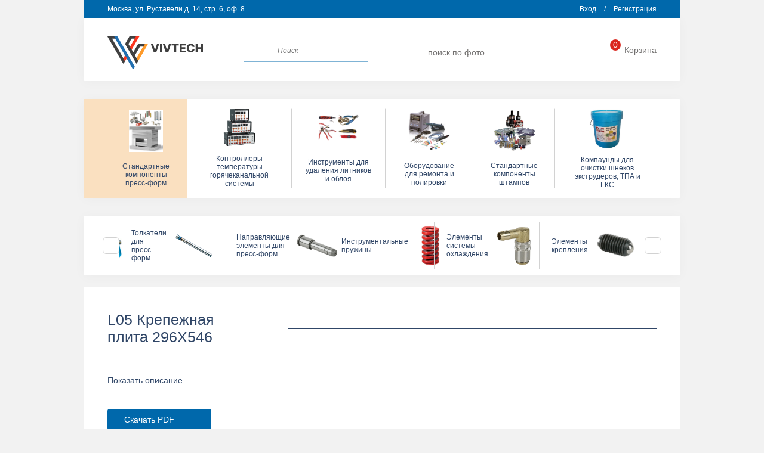

--- FILE ---
content_type: text/html; charset=UTF-8
request_url: https://shop.vivtech.ru/catalog/standartnye-komponenty-press-form/blok-paket-s-otverstiyami/blok-paket-296x546/l05-krepezhnaya-plita-296x546/
body_size: 5971
content:

<!doctype html>
<html lang="ru">
    <head>
        <link rel="shortcut icon" type="image/x-icon" href="/local/templates/vivtech/favicon.ico" />
        <title>L05 Крепежная плита 296X546 для пресс-форм купить</title>
        <meta http-equiv="Content-Type" content="text/html; charset=UTF-8" />
<meta name="keywords" content="купить l05 крепежная плита 296x546" />
<meta name="description" content="Предлагаем L05 Крепежная плита 296X546 для пресс-форм от интернет-магазина компании ВИВТЕХ DME ✔ Доступные цены и высокое качество. ✔ Доставка по всей России. Наш ☎ в Москве +7 (495) 755-91-45." />
<link href="/bitrix/cache/css/s1/vivtech/page_e0f73a3b41b8f953b9d98bf903c97d3e/page_e0f73a3b41b8f953b9d98bf903c97d3e_v1.css?1760092690893" type="text/css"  rel="stylesheet" />
<script>var _ba = _ba || []; _ba.push(["aid", "37290f847d8698b4c8bd755897b9aef6"]); _ba.push(["host", "shop.vivtech.ru"]); (function() {var ba = document.createElement("script"); ba.type = "text/javascript"; ba.async = true;ba.src = (document.location.protocol == "https:" ? "https://" : "http://") + "bitrix.info/ba.js";var s = document.getElementsByTagName("script")[0];s.parentNode.insertBefore(ba, s);})();</script>


        <!-- Required meta tags -->

        <meta charset="utf-8">
        <meta name="viewport" content="width=device-width, initial-scale=1, shrink-to-fit=no">

		<link rel="stylesheet" type="text/css" href="/local/templates/vivtech/assets/css/slick.css"/>
		<link href="https://fonts.googleapis.com/css?family=Open+Sans:300,400&display=swap&subset=cyrillic" rel="stylesheet">

        <link rel="stylesheet" href="//cdn.jsdelivr.net/jquery.amaran/0.5.4/amaran.min.css">
        <link rel="stylesheet" href="https://cdn.jsdelivr.net/gh/fancyapps/fancybox@3.5.7/dist/jquery.fancybox.min.css" />

        <link rel="stylesheet" href="/local/templates/vivtech/assets/css/main.css">
        <link rel="stylesheet" href="/local/templates/vivtech/assets/css/style.css">
        <link rel="stylesheet" href="/local/templates/vivtech/assets/css/ikra.css">

    		<script type="text/javascript" src="/local/templates/vivtech/assets/js/jquery-3.4.1.min.js"></script>
        <script src="https://cdn.jsdelivr.net/gh/fancyapps/fancybox@3.5.7/dist/jquery.fancybox.min.js"></script>
    </head>
    <body>
        <div id="panel"></div>

        <header>
			<section class="one_mobile">
				<div class="fast-box">
					<a href="tel:+7 (495) 755-91-45" class="phone"></a>
					<a href="mailto:info@vivtech.ru" class="email"></a>
					<a href="/search/" class="search"></a>
					<a href="/search/img/" class="searchImg"></a>
				</div>
				<div class="auth-box">
				    					    <a href="/profile/auth/">Вход</a> <span>/</span> <a href="/registratsiya/">Регистрация</a>
                    				</div>
			</section>

			<section class="two_mobile">
				<div class="burger"></div>
				<div class="logo">
					<a href="/"></a>
					<img src="/local/templates/vivtech/assets/img/logo.png" alt="">
				</div>
				<a href="#" class="miniCart">
					<span>2</span>
				</a>
			</section>

			<section class="menumobile">
			    <div class="title">Каталог <i class="close"></i></div>
			                <div class="menumobile__element">
            <img class="img" src="/upload/iblock/81a/81a7c50f8b7cdfdc7754e03b5a8c1185.jpg" alt="">
            <div class="name">Стандартные компоненты пресс-форм</div>
        </div>
        <div class="subElems">
                                                                            <div class="menumobile__subelement">
                        <a href="/catalog/standartnye-komponenty-press-form/tolkateli/"></a>
                        <img class="img" src="/upload/iblock/79e/79e0f62ebdd112974ef3563a9621c516.jpg" alt="">
                        <div class="name">Толкатели для пресс-форм</div>
                    </div>
                                                                <div class="menumobile__subelement">
                        <a href="/catalog/standartnye-komponenty-press-form/napravlyayushchie-elementy/"></a>
                        <img class="img" src="/upload/iblock/4aa/4aa8f4ea3ed4749cd6ad1f66bb69a644.jpg" alt="">
                        <div class="name">Направляющие элементы для пресс-форм</div>
                    </div>
                                                                <div class="menumobile__subelement">
                        <a href="/catalog/standartnye-komponenty-press-form/instrumentalnye-pruzhiny/"></a>
                        <img class="img" src="/upload/iblock/d90/d90c25261016c5c10a579552d04c4e4a.jpg" alt="">
                        <div class="name">Инструментальные пружины</div>
                    </div>
                                                                <div class="menumobile__subelement">
                        <a href="/catalog/standartnye-komponenty-press-form/elementy-sistemy-okhlazhdeniya/"></a>
                        <img class="img" src="/upload/iblock/3c4/3c4139cf080698eb8b53bf31c514c63e.jpg" alt="">
                        <div class="name">Элементы системы охлаждения</div>
                    </div>
                                                                <div class="menumobile__subelement">
                        <a href="/catalog/standartnye-komponenty-press-form/elementy-krepleniya/"></a>
                        <img class="img" src="/upload/iblock/183/183bd3e8fef99077cd36861b3922f91b.jpg" alt="">
                        <div class="name">Элементы крепления</div>
                    </div>
                                                                <div class="menumobile__subelement">
                        <a href="/catalog/standartnye-komponenty-press-form/kalendarnye-vstavki/"></a>
                        <img class="img" src="/upload/iblock/2e1/2e1d92d6a839fedd3c63e68ea9aa48bb.jpg" alt="">
                        <div class="name">Календарные вставки</div>
                    </div>
                                                                <div class="menumobile__subelement">
                        <a href="/catalog/standartnye-komponenty-press-form/spetsialnye-komponenty/"></a>
                        <img class="img" src="/upload/iblock/c92/c92943c021a28af893b69bdc4f2b59c7.jpg" alt="">
                        <div class="name">Специальные компоненты для пресс-форм</div>
                    </div>
                                                                                                                                                                                                                                                                                                                                                                                                                                                                                                                                                            </div>
                                            <div class="menumobile__element">
            <img class="img" src="/upload/iblock/4cb/4vbyznsgnjyuaub1ixvivscbt77sbe08.gif" alt="">
            <div class="name">Контроллеры температуры горячеканальной системы</div>
        </div>
        <div class="subElems">
                                                                                                                                                                                                                                                                                                            <div class="menumobile__subelement">
                        <a href="/catalog/goryachekanalnye-sistemy/kontroller-temperatury/"></a>
                        <img class="img" src="/upload/iblock/630/630f5f39f6fa4e339915d42b29b4a340.jpg" alt="">
                        <div class="name">Контроллер температуры</div>
                    </div>
                                                                                                                                                                                                                                                                                                                                                                                                                                                                                                    </div>
                    <div class="menumobile__element">
            <img class="img" src="/upload/iblock/4d5/4d570b96a1a3b8656d5f85c47349940c.png" alt="">
            <div class="name">Инструменты для удаления литников и облоя</div>
        </div>
        <div class="subElems">
                                                                                                                                                                                                                                                                                                                                                                    <div class="menumobile__subelement">
                        <a href="/catalog/instrumenty-dlya-udaleniya-litnikov-i-obloya/skalpeli/"></a>
                        <img class="img" src="/upload/iblock/18c/18ca97b6c03f7648e32c40996f6db8af.jpg" alt="">
                        <div class="name">Скальпели</div>
                    </div>
                                                                <div class="menumobile__subelement">
                        <a href="/catalog/instrumenty-dlya-udaleniya-litnikov-i-obloya/kusachki-merry-tools/"></a>
                        <img class="img" src="/upload/iblock/016/0163cf348a1f484ca3eeccca2aa9b58c.jpg" alt="">
                        <div class="name">Кусачки с нагревом Merry Tools</div>
                    </div>
                                                                <div class="menumobile__subelement">
                        <a href="/catalog/instrumenty-dlya-udaleniya-litnikov-i-obloya/kusachki-dme/"></a>
                        <img class="img" src="/upload/iblock/24a/24a77f848d8b6ad452e1aa5896ae0f66.jpg" alt="">
                        <div class="name">Кусачки DME</div>
                    </div>
                                                                                                                                                                                                                                                                                                                                                                                    </div>
                            <div class="menumobile__element">
            <img class="img" src="/upload/iblock/739/7399eb485d7ed6f8d662e3e582c24d93.jpg" alt="">
            <div class="name">Оборудование для ремонта и полировки</div>
        </div>
        <div class="subElems">
                                                                                                                                                                                                                                                                                                                                                                                                                                                                                    <div class="menumobile__subelement">
                        <a href="/catalog/oborudovanie-dlya-remonta-i-polirovki/elektrooborudovanie/"></a>
                        <img class="img" src="/upload/iblock/9e4/9e4599786e02ea8480242fe2d18c959c.jpg" alt="">
                        <div class="name">Электрооборудование</div>
                    </div>
                                                                <div class="menumobile__subelement">
                        <a href="/catalog/oborudovanie-dlya-remonta-i-polirovki/pnevmoinstrument/"></a>
                        <img class="img" src="/upload/iblock/747/747989b43c93979168fd9249d2cb8bbf.JPG" alt="">
                        <div class="name">Пневмоинструмент</div>
                    </div>
                                                                <div class="menumobile__subelement">
                        <a href="/catalog/oborudovanie-dlya-remonta-i-polirovki/instrumenty-dlya-obrabotki-poverkhnosti/"></a>
                        <img class="img" src="/upload/iblock/79f/79fad3262021c00c6524bfcef2ad2ee7.jpg" alt="">
                        <div class="name">Инструменты для обработки поверхности</div>
                    </div>
                                                                <div class="menumobile__subelement">
                        <a href="/catalog/oborudovanie-dlya-remonta-i-polirovki/shlifovalnye-i-polirovalnye-instrumenty/"></a>
                        <img class="img" src="/upload/iblock/c9b/c9b5cd7843810f07312100b1e61d7e37.jpg" alt="">
                        <div class="name">Шлифовальные и полировальные инструменты</div>
                    </div>
                                                                <div class="menumobile__subelement">
                        <a href="/catalog/oborudovanie-dlya-remonta-i-polirovki/rotatsionnyy-instrument/"></a>
                        <img class="img" src="/upload/iblock/cdc/cdceb6b492520f484a0ecb44a67b4c9c.jpg" alt="">
                        <div class="name">Ротационный инструмент</div>
                    </div>
                                                                                                                                                                                                            </div>
                                    <div class="menumobile__element">
            <img class="img" src="/upload/iblock/3fa/3fa5437de5bac743ec0b16e8ae60e163.jpg" alt="">
            <div class="name">Стандартные компоненты штампов</div>
        </div>
        <div class="subElems">
                                                                                                                                                                                                                                                                                                                                                                                                                                                                                                                                                                                                                                                            <div class="menumobile__subelement">
                        <a href="/catalog/standartnye-komponenty-shtampov/napravlyayushchie-elementy-shtampov/"></a>
                        <img class="img" src="/upload/iblock/0d6/0d63f9ee73281bc57f00ac9807fc9e81.jpg" alt="">
                        <div class="name">Направляющие элементы штампов</div>
                    </div>
                                                                <div class="menumobile__subelement">
                        <a href="/catalog/standartnye-komponenty-shtampov/puansony-i-vyrubnye-vtulki/"></a>
                        <img class="img" src="/upload/iblock/6d7/6d7c514cc42f1282cbe0283eb47fc223.jpg" alt="">
                        <div class="name">Пуансоны и вырубные втулки для штампов</div>
                    </div>
                                                                <div class="menumobile__subelement">
                        <a href="/catalog/standartnye-komponenty-shtampov/instrumentalnye-pruzhiny-dlya-shtampov/"></a>
                        <img class="img" src="/upload/iblock/892/89271ad3a2353a1e6021e209ad63d572.jpg" alt="">
                        <div class="name">Инструментальные пружины для штампов</div>
                    </div>
                                                                                            </div>
                            <div class="menumobile__element">
            <img class="img" src="/upload/iblock/982/5xsl18vko3bhcqapksidzqyh71z8zk4l.png" alt="">
            <div class="name">Компаунды для очистки шнеков экструдеров, ТПА и ГКС</div>
        </div>
        <div class="subElems">
                                                                                                                                                                                                                                                                                                                                                                                                                                                                                                                                                                                                                                                                                                                                                                            <div class="menumobile__subelement">
                        <a href="/catalog/khimicheskie-sredstva/ochishchayushchaya-smes-dlya-shneka-i-gks/"></a>
                        <img class="img" src="/upload/iblock/0fe/0fe7b9705ef3fd19045ee728baad0e07.png" alt="">
                        <div class="name">Очищающие компаунды для шнека и ГКС</div>
                    </div>
                                    </div>
        			</section>

			<section class="one">
				<div class="address">Москва, ул. Руставели д. 14, стр. 6, оф. 8</div>
				<div class="auth-box">
				    					    <a href="/profile/auth/">Вход</a> <span>/</span> <a href="/registratsiya/">Регистрация</a>
                    				</div>
			</section>
			<section class="two">
				<div class="logo">
					<a href="/"></a>
					<img src="/local/templates/vivtech/assets/img/logo.png" alt="">
				</div>
				<form action="/search/" class="search">
					<input name="q" type="text" placeholder="Поиск" autocomplete="off">
					<button></button>
				</form>
				<div class="btn-group">
					<a href="/search/img/" class="searchImg">поиск по фото</a>
					<a href="mailto:info@vivtech.ru" class="email">info@vivtech.ru</a>
					<a href="tel:+7 (495) 755-91-45" class="phone">+7 (495) 755-91-45</a>
					<a href="#" class="miniCart">
			            						<span>0</span>
						Корзина
					</a>
				</div>
			</section>

			<nav>
                  <a href="
  /catalog/standartnye-komponenty-press-form/instrumentalnye-pruzhiny/pryamougolnogo-secheniya-po-jis-b5012/sverkhlyegkaya-nagruzka-swf-sf-tf/" class="active">
            <span>Стандартные компоненты пресс-форм</span>
            <img src="/upload/iblock/81a/81a7c50f8b7cdfdc7754e03b5a8c1185.jpg" alt="">
        </a>
                  <a href="
  /catalog/goryachekanalnye-sistemy/kontroller-temperatury/multi-kontroller-s-zhk-displeem/kontroller-tempreatury-tc-3200-12-zon/">
            <span>Контроллеры температуры горячеканальной системы</span>
            <img src="/upload/iblock/4cb/4vbyznsgnjyuaub1ixvivscbt77sbe08.gif" alt="">
        </a>
                  <a href="
  /catalog/instrumenty-dlya-udaleniya-litnikov-i-obloya/kusachki-merry-tools/kusachki-s-nagrevom/ht120-kusachki-tortsevye-s-ploskim-rezom/">
            <span>Инструменты для удаления литников и облоя</span>
            <img src="/upload/iblock/4d5/4d570b96a1a3b8656d5f85c47349940c.png" alt="">
        </a>
                  <a href="
  /catalog/oborudovanie-dlya-remonta-i-polirovki/pnevmoinstrument/yaponskiy-instrument-mag-turbolap/bormashiny/">
            <span>Оборудование для ремонта и полировки</span>
            <img src="/upload/iblock/739/7399eb485d7ed6f8d662e3e582c24d93.jpg" alt="">
        </a>
                  <a href="
  /catalog/standartnye-komponenty-shtampov/instrumentalnye-pruzhiny-dlya-shtampov/pruzhiny-pryamougolnogo-secheniya-po-iso-10243/swz8031vl-pruzhina-sverkhlegkaya/">
            <span>Стандартные компоненты штампов</span>
            <img src="/upload/iblock/3fa/3fa5437de5bac743ec0b16e8ae60e163.jpg" alt="">
        </a>
                  <a href="
  /catalog/khimicheskie-sredstva/ochishchayushchaya-smes-dlya-shneka-i-gks/smes-dlya-nizkotemperaturnykh-materialov-poliolefinov/">
            <span>Компаунды для очистки шнеков экструдеров, ТПА и ГКС</span>
            <img src="/upload/iblock/982/5xsl18vko3bhcqapksidzqyh71z8zk4l.png" alt="">
        </a>
    </nav>

			<div class="open-cart">

			    <div class="head">
                    <div class="title">Корзина покупок</div>
                    <span class="count">0</span>
                </div>
				                    <div class="counts">
                        <div class="name">Корзина пуста</div>
                    </div>
                			</div>
		</header>

		<main>


<section class="catalog-list">
    <nav>
                    <div class="slide">
                <a href="
  /catalog/standartnye-komponenty-press-form/tolkateli/epa05-azotirovannyy-tolkatel/">
                    <span>Толкатели для пресс-форм</span>
                    <img src="/upload/iblock/79e/79e0f62ebdd112974ef3563a9621c516.jpg" alt="">
                </a>
            </div>
                    <div class="slide">
                <a href="
  /catalog/standartnye-komponenty-press-form/napravlyayushchie-elementy/evro-standart/r02-kolonka/">
                    <span>Направляющие элементы для пресс-форм</span>
                    <img src="/upload/iblock/4aa/4aa8f4ea3ed4749cd6ad1f66bb69a644.jpg" alt="">
                </a>
            </div>
                    <div class="slide">
                <a href="
  /catalog/standartnye-komponenty-press-form/instrumentalnye-pruzhiny/pryamougolnogo-secheniya-po-jis-b5012/sverkhlyegkaya-nagruzka-swf-sf-tf/">
                    <span>Инструментальные пружины</span>
                    <img src="/upload/iblock/d90/d90c25261016c5c10a579552d04c4e4a.jpg" alt="">
                </a>
            </div>
                    <div class="slide">
                <a href="
  /catalog/standartnye-komponenty-press-form/elementy-sistemy-okhlazhdeniya/aksessuary-dlya-okhlazhdeniya/200-300-500-90-shtutser/">
                    <span>Элементы системы охлаждения</span>
                    <img src="/upload/iblock/3c4/3c4139cf080698eb8b53bf31c514c63e.jpg" alt="">
                </a>
            </div>
                    <div class="slide">
                <a href="
  /catalog/standartnye-komponenty-press-form/elementy-krepleniya/podemnye-koltsa/podemnoe-koltso-shm/">
                    <span>Элементы крепления</span>
                    <img src="/upload/iblock/183/183bd3e8fef99077cd36861b3922f91b.jpg" alt="">
                </a>
            </div>
                    <div class="slide">
                <a href="
  /catalog/standartnye-komponenty-press-form/kalendarnye-vstavki/kalendarnaya-vstavka-uym-uom-uoy-uod-uos-uob-uor/uym-kalendarnaya-vstavka/">
                    <span>Календарные вставки</span>
                    <img src="/upload/iblock/2e1/2e1d92d6a839fedd3c63e68ea9aa48bb.jpg" alt="">
                </a>
            </div>
                    <div class="slide">
                <a href="
  /catalog/standartnye-komponenty-press-form/spetsialnye-komponenty/fiksatory/psr-stopory-skolzheniya/">
                    <span>Специальные компоненты для пресс-форм</span>
                    <img src="/upload/iblock/c92/c92943c021a28af893b69bdc4f2b59c7.jpg" alt="">
                </a>
            </div>
            </nav>
</section>


<section class="detailPage">
    
<aside>
    </aside>
    <div class="detail">
        <div class="title">
            <h1>L05 Крепежная плита 296X546</h1>
            <div class="line"></div>
        </div>
                <div class="desch">
            <div class="article"></div>
            <div class="more">Показать описание</div>        </div>
        <div class="desc">
            <div class="text  maxi_text"><span style="font-size: 11pt;">Пример заказа плит для изготовления пресс-форм:<br>
 Номер для заказа: Тип плиты +<span style="color: #ff0000;"> <b>Материал</b></span> + Серия + <span style="color: #ff0000;"><b>Высота Т</b></span><br>
 Пример артикула: L35<span style="color: #ff0000;"><b>01</b></span>096096<span style="color: #ff0000;"><b>046</b> </span><br>
 Плита L35,&nbsp;<span style="color: #ff0000;"><b>сталь 1</b></span>, серия 096x096, <span style="color: #ff0000;"><b>высота 46</b></span><br>
<br>
 Описание марок материала см. файл PDF. </span></div>
                    </div>
                    <a href="/upload/iblock/931/93141837a7f7286fe5a8029017ece024.pdf" class="btn-blue" target="_blank">Скачать PDF</a>
                <div class="moreimg">
                            <img src="/upload/iblock/bfe/bfefb199369b9caaebdbbf0557e936a6.jpg" alt="">
                                        <img src="/upload/iblock/c6e/c6ef837759c637bd13ba1e05b36c2e9c.jpg" alt="L05 Крепежная плита 296X546, схема">
                    </div>
            		<div class="alert alert-danger" role="alert">
		  		Чтобы увидеть цены, зарегистрируйтесь или войдите в систему.
			</div>
    	        
                



                                  
  
  
  
                                  
                                                                                                                                                                                                                                                                                                  
  <div class="filtersBlock" style="flex-wrap: wrap;">
    <div class="filterBlock">
        <label>Поиск</label>
        <input type="text" placeholder="Поиск по модели">
    </div>
        </div>
<div class="offersHeader">
    <div class="offersHeader_name offersHeader_name--first">Артикул</div>
    
		      <div class="offersHeader_name" style="max-width: 130px;">Добавить</div>
  </div>

<div class="offersContent">
            <div class="m-offersHeader_bbb">
            <div class="m-offersHeader_name">
                <div class="offersHeader_name">Артикул</div>
                                                                    <div class="offersHeader_name">Добавить</div>
                            </div>
            <div class="m-offersContentBox">
                <div class="offersContentBox">
                    <div class="offersContent_name offersContent_name--first">L0501296546036</div>

                                                  					                        <div class="offersContent_name" style="max-width: 130px;"><a href="/profile/auth/"><img class="tocart" src="/local/templates/vivtech/assets/img/tocart.svg"></a></div>
                            				</div>
            </div>
        </div>
            <div class="m-offersHeader_bbb">
            <div class="m-offersHeader_name">
                <div class="offersHeader_name">Артикул</div>
                                                                    <div class="offersHeader_name">Добавить</div>
                            </div>
            <div class="m-offersContentBox">
                <div class="offersContentBox">
                    <div class="offersContent_name offersContent_name--first">L0501296546046</div>

                                                  					                        <div class="offersContent_name" style="max-width: 130px;"><a href="/profile/auth/"><img class="tocart" src="/local/templates/vivtech/assets/img/tocart.svg"></a></div>
                            				</div>
            </div>
        </div>
            <div class="m-offersHeader_bbb">
            <div class="m-offersHeader_name">
                <div class="offersHeader_name">Артикул</div>
                                                                    <div class="offersHeader_name">Добавить</div>
                            </div>
            <div class="m-offersContentBox">
                <div class="offersContentBox">
                    <div class="offersContent_name offersContent_name--first">L0503296546036</div>

                                                  					                        <div class="offersContent_name" style="max-width: 130px;"><a href="/profile/auth/"><img class="tocart" src="/local/templates/vivtech/assets/img/tocart.svg"></a></div>
                            				</div>
            </div>
        </div>
            <div class="m-offersHeader_bbb">
            <div class="m-offersHeader_name">
                <div class="offersHeader_name">Артикул</div>
                                                                    <div class="offersHeader_name">Добавить</div>
                            </div>
            <div class="m-offersContentBox">
                <div class="offersContentBox">
                    <div class="offersContent_name offersContent_name--first">L0519296546036</div>

                                                  					                        <div class="offersContent_name" style="max-width: 130px;"><a href="/profile/auth/"><img class="tocart" src="/local/templates/vivtech/assets/img/tocart.svg"></a></div>
                            				</div>
            </div>
        </div>
    </div>

    </div>
</section>

		</main>

		<div class="footer">
			<footer>
				<a href="/" class="logoa"><img src="/local/templates/vivtech/assets/img/logo.png" alt="" class="logo"></a>
				<div class="data">
					<div class="address">127254, Москва, <nobr>ул. Руставели д. 14, стр. 6, оф. 8</nobr></div>
					<a class="phone" href="tel:+74957559145">Тел./факс: <nobr>+7 (495) 755-91-45</nobr></a>
					<a class="mail" href="mailto:info@vivtech.ru">Е-mail: <nobr>info@vivtech.ru</nobr></a>
				</div>
				<a href="https://webikra.ru/" target="_blank" class="ikra">
						<span class="ikra__popup2">Разработка сайта</span>
						<span class="ikra__popup">IKRA <small>web team</small></span>
				</a>
			</footer>
		</div>

		<script src="//cdn.jsdelivr.net/jquery.amaran/0.5.4/jquery.amaran.min.js"></script>
		<script type="text/javascript" src="/local/templates/vivtech/assets/js/slick.min.js"></script>
		<script src="//cdnjs.cloudflare.com/ajax/libs/numeral.js/2.0.6/numeral.min.js"></script>
		<script type="text/javascript" src="/local/templates/vivtech/assets/js/script.js"></script>
	<script src="//code.jivosite.com/widget/A4cTEtG5MO" async></script>
<!-- Yandex.Metrika counter -->
<script type="text/javascript" >
   (function(m,e,t,r,i,k,a){m[i]=m[i]||function(){(m[i].a=m[i].a||[]).push(arguments)};
   m[i].l=1*new Date();k=e.createElement(t),a=e.getElementsByTagName(t)[0],k.async=1,k.src=r,a.parentNode.insertBefore(k,a)})
   (window, document, "script", "https://mc.yandex.ru/metrika/tag.js", "ym");

   ym(57658453, "init", {
        clickmap:true,
        trackLinks:true,
        accurateTrackBounce:true,
        webvisor:true
   });
</script>
<noscript><div><img src="https://mc.yandex.ru/watch/57658453" style="position:absolute; left:-9999px;" alt="" /></div></noscript>
<!-- /Yandex.Metrika counter -->
<!-- Global site tag (gtag.js) - Google Analytics -->
<script async src="https://www.googletagmanager.com/gtag/js?id=UA-158881673-1"></script>
<script>
  window.dataLayer = window.dataLayer || [];
  function gtag(){dataLayer.push(arguments);}
  gtag('js', new Date());

  gtag('config', 'UA-158881673-1');
</script>
<meta name="yandex-verification" content="491c5212a4ac2317" />
<link rel="icon" href="https://shop.vivtech.ru/favicon.ico" type="image/x-icon" />
</body>
</html>


--- FILE ---
content_type: text/css
request_url: https://shop.vivtech.ru/local/templates/vivtech/assets/css/main.css
body_size: 4935
content:
*{outline:none !important;box-sizing:border-box}body{background:#F2F2F2;margin:0}header{max-width:1260px;margin:auto;position:relative;z-index:4;width:100%}@media (max-width: 1280px){header{max-width:1000px}}@media (max-width: 1000px){header{max-width:600px}}header .one_mobile{display:none}@media (max-width: 1000px){header .one_mobile{display:flex;justify-content:space-between;padding:8px 20px;background:#0068AB}}header .one_mobile .fast-box{display:flex;align-items:center}header .one_mobile .fast-box .email{display:block;background:url(../img/icons/h_mail-m.svg) no-repeat;width:18px;height:13px;background-size:contain;margin-left:20px;margin-right:20px}header .one_mobile .fast-box .phone{display:block;background:url(../img/icons/h_call-m.svg) no-repeat;width:18px;height:18px;background-size:contain}header .one_mobile .fast-box .search{display:block;background:url(../img/icons/h_search-m.svg) no-repeat;width:15px;height:15px;background-size:contain}header .one_mobile .auth-box{display:flex;align-items:center;font-family:Arial;font-style:normal;font-weight:normal;font-size:12px;line-height:14px;color:#FFFFFF;padding-left:29px;position:relative}header .one_mobile .auth-box a{font-family:Arial;font-style:normal;font-weight:normal;font-size:10px;line-height:11px;color:#FFFFFF;text-decoration:none}header .one_mobile .auth-box a:hover{text-decoration:underline}header .one_mobile .auth-box span{font-family:Arial;font-style:normal;font-weight:normal;font-size:10px;line-height:11px;color:#FFFFFF;display:inline-block;margin:0 5px}header .one_mobile .auth-box:before{content:'';position:absolute;top:50%;transform:translateY(-50%);left:0;width:12px;height:13px;background:url(../img/icons/h_user-m.svg) no-repeat;background-size:contain}header .two_mobile{display:none}@media (max-width: 1000px){header .two_mobile{display:flex;justify-content:space-between;align-items:center;padding:20px 20px 15px;background-color:#fff}}header .two_mobile .burger{display:block;background:url(../img/icons/burger.svg) no-repeat;width:22px;height:17px;background-size:contain}header .two_mobile .logo{max-width:121px;position:relative}header .two_mobile .logo a{position:absolute;width:100%;height:100%;top:0;left:0}header .two_mobile .logo img{display:block;width:100%}header .two_mobile .miniCart{display:block;background:url(../img/icons/h_cart.svg) no-repeat;width:19px;height:18px;background-size:contain;position:relative}header .two_mobile .miniCart span{background:#DA251D;border-radius:50%;font-family:'Arial';font-style:normal;font-weight:normal;font-size:14px;line-height:17px;color:#ffffff;text-align:center;position:absolute;left:10px;top:-10px;padding:1px 5px}header .one{display:flex;justify-content:space-between;align-items:center;background:#0068AB;padding:8px 40px}@media (max-width: 1000px){header .one{display:none}}header .one .address{font-family:Arial;font-style:normal;font-weight:normal;font-size:12px;line-height:14px;color:#FFFFFF}header .one .auth-box{font-family:Arial;font-style:normal;font-weight:normal;font-size:12px;line-height:14px;color:#FFFFFF;padding-left:36px;position:relative}header .one .auth-box a{font-family:Arial;font-style:normal;font-weight:normal;font-size:12px;line-height:14px;color:#FFFFFF;text-decoration:none}header .one .auth-box a:hover{text-decoration:underline}header .one .auth-box span{font-family:Arial;font-style:normal;font-weight:normal;font-size:12px;line-height:14px;color:#FFFFFF;display:inline-block;margin:0 10px}header .one .auth-box:before{content:'';position:absolute;top:-2px;left:0;width:16px;height:17px;background:url(../img/icons/h_user.svg) no-repeat;background-size:contain}header .two{display:flex;justify-content:space-between;align-items:center;background:#ffffff;box-shadow:0px 2px 20px rgba(0,0,0,0.0302593);border-radius:0px 0px 2px 2px;padding:30px 40px 20px}@media (max-width: 1000px){header .two{display:none}}header .two .logo{position:relative}header .two .logo a{position:absolute;top:0;left:0;width:100%;height:100%}header .two .logo img{display:block;max-width:160px}header .two .search{border-bottom:1px solid rgba(0,104,171,0.5);padding:0 0 7px 55px;position:relative}header .two .search input{background:transparent;border:none;font-family:Arial;font-style:italic;font-weight:normal;font-size:12px;line-height:14px;color:#72706F}header .two .search button{position:absolute;left:5px;bottom:5px;width:17px;height:17px;background:transparent url(../img/icons/h_search.svg) no-repeat;background-size:contain;border:none}header .two .btn-group{display:flex}header .two .btn-group .email{padding-left:40px;font-family:'Arial';font-style:normal;font-weight:normal;font-size:14px;line-height:16px;color:#72706F;position:relative;text-decoration:none;margin-right:50px}header .two .btn-group .email:before{content:'';background-image:url(../img/icons/h_mail.svg);width:20px;height:14px;background-position:center;background-repeat:none;background-size:contain;position:absolute;left:0;top:50%;transform:translateY(-50%)}header .two .btn-group .phone{padding-left:36px;font-family:'Arial';font-style:normal;font-weight:bold;font-size:16px;line-height:17px;color:#304667;position:relative;text-decoration:none;margin-right:50px}header .two .btn-group .phone:before{content:'';background-image:url(../img/icons/h_call.svg);width:21px;height:21px;background-position:center;background-repeat:none;background-size:contain;position:absolute;left:0;top:50%;transform:translateY(-50%)}header .two .btn-group .miniCart{padding-left:34px;font-family:'Arial';font-style:normal;font-weight:normal;font-size:14px;line-height:16px;color:#72706F;position:relative;text-decoration:none}header .two .btn-group .miniCart span{background:#DA251D;border-radius:50%;font-family:'Arial';font-style:normal;font-weight:normal;font-size:14px;line-height:17px;color:#ffffff;text-align:center;position:absolute;left:10px;top:-10px;padding:1px 5px}header .two .btn-group .miniCart:before{content:'';background-image:url(../img/icons/h_cart.svg);width:19px;height:18px;background-position:center;background-repeat:none;background-size:contain;position:absolute;left:0;top:50%;transform:translateY(-50%)}header nav{background:#FFFFFF;box-shadow:0px 2px 20px rgba(0,0,0,0.0302593);border-radius:2px;margin-top:30px;display:flex}@media (max-width: 1000px){header nav{display:none}}header nav a{padding:15px 20px;display:flex;font-family:'Arial';font-style:normal;font-weight:normal;font-size:12px;line-height:14px;color:#304667;text-decoration:none;align-items:center;position:relative}@media (max-width: 1280px){header nav a{flex-wrap:wrap}header nav a span{order:2;text-align:center}}header nav a:after{content:"";position:absolute;background:#D2D2D2;height:80%;width:1px;right:0;top:50%;transform:translateY(-50%)}header nav a:before{content:"";position:absolute;background:#FFFFFF;height:80%;width:1px;left:-1px;top:50%;transform:translateY(-50%);display:none}header nav a.active{background:#FAE0C0}header nav a.active:after{display:none}header nav a.active:before{display:block}header nav a:first-child{padding-left:55px}header nav a:last-child{padding-right:55px}header nav a:last-child:after{display:none}header nav a:last-child:before{display:none}header nav a img{max-height:70px;margin-left:10px}@media (max-width: 1280px){header nav a img{display:block;margin-left:auto;margin-right:auto;margin-bottom:10px;order:1}}header .open-cart{display:none;position:absolute;top:0;right:0;z-index:10;background:#FFFFFF;box-shadow:0px 20px 40px rgba(76,76,76,0.116904);width:100%;max-width:390px}header .open-cart.active{display:block}header .open-cart .head{display:flex;justify-content:space-between;align-items:center;padding:20px 0;margin:50px 50px 40px;border-bottom:1px solid #D2D2D2}header .open-cart .head .title{font-family:'Arial';font-style:normal;font-weight:normal;font-size:25px;line-height:29px;color:#304667}header .open-cart .head .count{font-family:'Arial';font-size:14px;line-height:24px;text-align:center;text-transform:uppercase;color:#FFFFFF;background:#DA251D;border-radius:100px;width:24px;height:24px;text-align:center}header .open-cart .elements{margin:0 50px 20px;border-bottom:1px solid #D2D2D2}header .open-cart .elements_block{display:flex;justify-content:space-between;margin-bottom:40px}header .open-cart .elements_block img{width:50px;height:50px;margin-right:20px;display:block}header .open-cart .elements_block .content .title{font-family:'Open Sans';font-style:normal;font-weight:normal;font-size:14px;line-height:20px;color:#788995;margin-bottom:7px}header .open-cart .elements_block .content .articul{font-family:'Open Sans';font-style:normal;font-weight:600;font-size:14px;line-height:24px;color:#788995;margin-bottom:15px}header .open-cart .elements_block .content .params{display:flex;justify-content:space-between;align-items:center}header .open-cart .elements_block .content .params .price{font-family:'Arial';font-style:normal;font-weight:bold;font-size:16px;line-height:17px;color:#72706F}header .open-cart .counts{display:flex;justify-content:space-between;align-items:center;margin:0 50px 50px}header .open-cart .counts .name{font-family:'Arial';font-style:normal;font-weight:bold;font-size:16px;line-height:17px;color:#72706F}header .open-cart .counts .prices{font-family:'Arial';font-style:normal;font-weight:bold;font-size:18px;line-height:20px;color:#0068AB}main{max-width:1260px;margin:auto;width:100%}@media (max-width: 1280px){main{max-width:1000px}}@media (max-width: 1000px){main{max-width:600px}}main .home-slider{margin-top:10px;background-image:url(../img/home-slider-gb.png);background-position:center;background-repeat:no-repeat;background-size:cover;position:relative}main .home-slider .slide{padding:80px 155px 70px}@media (max-width: 1000px){main .home-slider .slide{padding:50px 15px 30px}}main .home-slider .slide .slide-content{display:flex;align-items:center}@media (max-width: 1000px){main .home-slider .slide .slide-content{flex-wrap:wrap}}main .home-slider .slide .slide-content .content{margin-right:115px}@media (max-width: 1280px){main .home-slider .slide .slide-content .content{margin-right:35px}}@media (max-width: 1000px){main .home-slider .slide .slide-content .content{order:2;margin-right:0;width:100%;text-align:center}}main .home-slider .slide .slide-content .content .title{font-family:'Arial';font-style:normal;font-weight:normal;font-size:40px;line-height:46px;color:#304667;margin-bottom:28px}@media (max-width: 1280px){main .home-slider .slide .slide-content .content .title{font-size:28px;line-height:35px}}@media (max-width: 1000px){main .home-slider .slide .slide-content .content .title{text-align:center}}main .home-slider .slide .slide-content .content .desc{max-width:350px;font-family:'Open Sans', sans-serif;font-style:normal;font-weight:300;font-size:14px;line-height:20px;color:#72706F;margin-bottom:55px}@media (max-width: 1280px){main .home-slider .slide .slide-content .content .desc{font-size:12px;line-height:18px;margin-bottom:40px}}@media (max-width: 1000px){main .home-slider .slide .slide-content .content .desc{text-align:center;margin-left:auto;margin-right:auto}}main .home-slider .slide .slide-content .content .btn{border:1px solid #7E899A;border-radius:22.5px;background-color:transparent;box-shadow:none;text-decoration:none;padding:10px 50px;font-family:'Arial';font-style:normal;font-weight:bold;font-size:16px;line-height:24px;letter-spacing:1px;color:#304667;cursor:pointer}@media (max-width: 1000px){main .home-slider .slide .slide-content .content .btn{display:inline-block;border:none;padding:0}}main .home-slider .slide .slide-content img{display:block;max-width:50%}@media (max-width: 1000px){main .home-slider .slide .slide-content img{order:1;margin-left:auto;margin-right:auto;margin-bottom:50px}}main .home-slider .slick-arrow{background-color:transparent;width:23px;height:26px;position:absolute;top:50%;transform:translateY(-50%);border:none;overflow:hidden;text-indent:-9999px;cursor:pointer;z-index:2}main .home-slider .slick-arrow.slick-prev{background-image:url(../img/home-slider-left.svg);left:38px}main .home-slider .slick-arrow.slick-next{background-image:url(../img/home-slider-right.svg);right:38px}main .catalog{margin-top:30px;background:#FFFFFF;box-shadow:0px 2px 20px rgba(0,0,0,0.0302593);border-radius:2px;padding:60px 38px}@media (max-width: 1000px){main .catalog{padding:40px 20px;margin-top:15px}}main .catalog .title{display:flex;flex-wrap:nowrap;align-items:center;justify-content:space-between;margin-bottom:35px;width:100%}@media (max-width: 1000px){main .catalog .title{flex-wrap:wrap}}main .catalog .title .text{font-family:'Arial';font-style:normal;font-weight:normal;font-size:30px;line-height:45px;color:#304667;margin-right:30px}@media (max-width: 1000px){main .catalog .title .text{margin-right:0;margin-bottom:25px;text-align:center;width:100%;font-family:Arial;font-style:normal;font-weight:normal;font-size:20px;line-height:28px;text-align:center;color:#304667}}main .catalog .title .line{max-width:50%;width:100%;height:1px;background-color:#304667}@media (max-width: 1000px){main .catalog .title .line{max-width:100%}}main .catalog_elements{display:flex;flex-wrap:wrap;width:100%}main .catalog_elements .element{border:1px solid #D2D2D2;border-radius:2px;padding:45px 45px 25px;width:calc(25% - 15px);margin-bottom:20px;margin-left:10px;margin-right:10px}@media (max-width: 1000px){main .catalog_elements .element{width:100%;margin-left:0;margin-right:0;display:flex;align-items:center;border:none;border-bottom:1px solid #D2D2D2;padding:0;padding-bottom:25px;padding-top:25px;margin-bottom:0}}main .catalog_elements .element img{display:block;max-width:195px;height:195px;width:100%;margin-bottom:65px;object-fit:contain}@media (max-width: 1000px){main .catalog_elements .element img{max-width:65px;margin-right:15px;height:auto;margin-bottom:0}}@media (max-width: 1000px){main .catalog_elements .element .content{display:flex;justify-content:space-between;width:100%;align-items:center}}main .catalog_elements .element .name{font-family:'Arial';font-style:normal;font-weight:bold;font-size:16px;line-height:17px;color:#72706F;margin-bottom:15px}@media (max-width: 1000px){main .catalog_elements .element .name{width:calc(100% - 35px)}}main .catalog_elements .element .url{font-family:'Arial';font-style:normal;font-weight:bold;font-size:12px;line-height:24px;color:#7E899A;text-decoration:none}@media (max-width: 1000px){main .catalog_elements .element .url{text-indent:-99999px;overflow:hidden;width:28px;height:28px;background-image:url(../img/more.svg)}}main .catalog_elements .element:first-child{margin-left:0}@media (max-width: 1000px){main .catalog_elements .element:first-child{padding-top:0;width:100%;margin-left:0;margin-right:0}}main .catalog_elements .element:nth-child(4n+4){margin-right:0}@media (max-width: 1000px){main .catalog_elements .element:nth-child(4n+4){width:100%;margin-left:0;margin-right:0;display:flex;align-items:center;border:none;border-bottom:1px solid #D2D2D2;padding:0;padding-bottom:25px;padding-top:25px;margin-bottom:0}}main .catalog_elements .element:nth-last-child(1){padding:40px 70px;display:flex;flex-wrap:nowrap;align-items:center;width:calc(50% - 10px);margin-left:10px;margin-bottom:0;margin-right:0px}@media (max-width: 1000px){main .catalog_elements .element:nth-last-child(1){padding-top:0;width:100%;margin-left:0;margin-right:0;padding:0;padding-bottom:25px;padding-top:25px;border:none}}main .catalog_elements .element:nth-last-child(1) img{margin-bottom:0;margin-right:45px}@media (max-width: 1000px){main .catalog_elements .element:nth-last-child(1) img{max-width:65px;margin-right:15px;height:auto;margin-bottom:0}}main .catalog_elements .element:nth-last-child(2){padding:40px 70px;display:flex;flex-wrap:nowrap;align-items:center;width:calc(50% - 10px);margin-right:10px;margin-bottom:0;margin-left:0px}@media (max-width: 1000px){main .catalog_elements .element:nth-last-child(2){padding-top:0;width:100%;margin-left:0;margin-right:0;padding:0;padding-bottom:25px;padding-top:25px}}main .catalog_elements .element:nth-last-child(2) img{margin-bottom:0;margin-right:45px}@media (max-width: 1000px){main .catalog_elements .element:nth-last-child(2) img{max-width:65px;margin-right:15px;height:auto;margin-bottom:0}}main .catalog_elements_2{display:flex;flex-wrap:wrap;width:100%}main .catalog_elements_2 .element{border:1px solid #D2D2D2;border-radius:2px;padding:45px 45px 25px;width:calc(25% - 15px);margin-bottom:20px;margin-left:10px;margin-right:10px}@media (max-width: 1000px){main .catalog_elements_2 .element{width:100%;margin-left:0;margin-right:0;display:flex;align-items:center;border:none;border-bottom:1px solid #D2D2D2;padding:0;padding-bottom:25px;padding-top:25px;margin-bottom:0}}main .catalog_elements_2 .element img{display:block;max-width:195px;height:195px;width:100%;margin-bottom:65px;object-fit:contain}@media (max-width: 1000px){main .catalog_elements_2 .element img{max-width:65px;margin-right:15px;height:auto;margin-bottom:0}}@media (max-width: 1000px){main .catalog_elements_2 .element .content{display:flex;justify-content:space-between;width:100%;align-items:center}}main .catalog_elements_2 .element .name{font-family:'Arial';font-style:normal;font-weight:bold;font-size:16px;line-height:17px;color:#72706F;margin-bottom:15px}@media (max-width: 1000px){main .catalog_elements_2 .element .name{width:calc(100% - 35px)}}main .catalog_elements_2 .element .url{font-family:'Arial';font-style:normal;font-weight:bold;font-size:12px;line-height:24px;color:#7E899A;text-decoration:none}@media (max-width: 1000px){main .catalog_elements_2 .element .url{text-indent:-99999px;overflow:hidden;width:28px;height:28px;background-image:url(../img/more.svg)}}main .catalog_elements_2 .element:nth-child(4n+1){margin-left:0}@media (max-width: 1000px){main .catalog_elements_2 .element:nth-child(4n+1){width:100%;margin-left:0;margin-right:0;display:flex;align-items:center;border:none;border-bottom:1px solid #D2D2D2;padding:0;padding-bottom:25px;padding-top:25px;margin-bottom:0}}main .catalog_elements_2 .element:nth-child(4n+4){margin-right:0}@media (max-width: 1000px){main .catalog_elements_2 .element:nth-child(4n+4){width:100%;margin-left:0;margin-right:0;display:flex;align-items:center;border:none;border-bottom:1px solid #D2D2D2;padding:0;padding-bottom:25px;padding-top:25px;margin-bottom:0}}main .catalog_pagination{display:flex;flex-wrap:nowrap;justify-content:center;margin-top:30px}main .catalog_pagination .prev{border:1px solid #D2D2D2;border-radius:6px;background-image:url(../img/popular-left.svg);background-position:center;background-repeat:no-repeat;background-color:transparent;width:28px;height:28px;margin-right:10px;cursor:pointer}main .catalog_pagination .num{border:1px solid #D2D2D2;border-radius:6px;padding:2px 0;text-align:center;font-family:'Open Sans';font-style:normal;font-weight:normal;font-size:16px;line-height:22px;letter-spacing:0.571429px;color:#7E899A;width:28px;height:28px;background-color:transparent;margin-right:10px;cursor:pointer;text-decoration:none}main .catalog_pagination .num.active{background-color:#FAE0C0;color:#304667;border:1px solid #FAE0C0}main .catalog_pagination .next{border:1px solid #D2D2D2;border-radius:6px;background-image:url(../img/popular-right.svg);background-position:center;background-repeat:no-repeat;background-color:transparent;width:28px;height:28px;cursor:pointer}main .popular{margin-top:30px;background:#FFFFFF;box-shadow:0px 2px 20px rgba(0,0,0,0.0302593);border-radius:2px;padding:60px 38px}@media (max-width: 1000px){main .popular{padding:40px 20px;margin-top:15px}}main .popular .title{display:flex;flex-wrap:nowrap;align-items:center;justify-content:space-between;margin-bottom:35px;width:100%}@media (max-width: 1000px){main .popular .title{flex-wrap:wrap}}main .popular .title .text{font-family:'Arial';font-style:normal;font-weight:normal;font-size:30px;line-height:45px;color:#304667;margin-right:30px}@media (max-width: 1000px){main .popular .title .text{margin-right:0;margin-bottom:25px;text-align:center;width:100%;font-family:Arial;font-style:normal;font-weight:normal;font-size:20px;line-height:28px;text-align:center;color:#304667}}main .popular .title .line{max-width:50%;width:100%;height:1px;background-color:#304667}@media (max-width: 1000px){main .popular .title .line{max-width:100%}}main .popular .slick-slide{margin-right:20px}@media (max-width: 1000px){main .popular .slick-slide{margin-right:0}}main .popular .element{border:1px solid #D2D2D2;border-radius:2px;padding:45px 45px 25px;width:25%}main .popular .element img{display:block;max-width:195px;height:195px;width:100%;margin-bottom:65px;object-fit:contain}@media (max-width: 1000px){main .popular .element img{max-width:215px;height:auto;margin-bottom:55px;margin-left:auto;margin-right:auto}}main .popular .element .name{font-family:'Arial';font-style:normal;font-weight:bold;font-size:16px;line-height:17px;color:#72706F;margin-bottom:15px}main .popular .element .url{font-family:'Arial';font-style:normal;font-weight:bold;font-size:12px;line-height:24px;color:#7E899A;text-decoration:none}main .popular .popular_slider_nav{display:flex;flex-wrap:nowrap;justify-content:center;margin-top:30px}main .popular .popular_slider_nav_prev{border:1px solid #D2D2D2;border-radius:6px;background-image:url(../img/popular-left.svg);background-position:center;background-repeat:no-repeat;background-color:transparent;width:28px;height:28px;margin-right:10px;cursor:pointer}main .popular .popular_slider_nav_next{border:1px solid #D2D2D2;border-radius:6px;background-image:url(../img/popular-right.svg);background-position:center;background-repeat:no-repeat;background-color:transparent;width:28px;height:28px;margin-left:10px;cursor:pointer}@media (max-width: 1000px){main .popular .popular_slider_nav_dots{width:calc(100% - 76px)}}main .popular .popular_slider_nav_dots .slick-dots{padding:0;margin:0;list-style:none;display:flex;flex-wrap:nowrap;justify-content:center}@media (max-width: 1000px){main .popular .popular_slider_nav_dots .slick-dots{justify-content:flex-start;overflow:hidden}}main .popular .popular_slider_nav_dots .slick-dots li button{border:1px solid #D2D2D2;border-radius:6px;padding:2px 0;text-align:center;font-family:'Open Sans';font-style:normal;font-weight:normal;font-size:16px;line-height:22px;letter-spacing:0.571429px;color:#7E899A;width:28px;height:28px;background-color:transparent;margin-right:10px;cursor:pointer}@media (max-width: 1000px){main .popular .popular_slider_nav_dots .slick-dots li button{margin-right:16px}}main .popular .popular_slider_nav_dots .slick-dots li.slick-active button{background-color:#FAE0C0;color:#304667;border:1px solid #FAE0C0}main .catalog-list{background:#FFFFFF;box-shadow:0px 2px 20px rgba(0,0,0,0.0302593);border-radius:2px;margin-top:30px}@media (max-width: 1000px){main .catalog-list{display:none}}main .catalog-list nav{position:relative;width:calc(100% - 120px);margin:auto}main .catalog-list nav:after{content:"";position:absolute;right:0;top:0;width:1px;height:100%;background:#FFFFFF}main .catalog-list nav .slick-next{position:absolute;right:-28px;top:50%;transform:translateY(-50%);border:1px solid #D2D2D2;border-radius:6px;background-image:url(../img/popular-right.svg);background-position:center;background-repeat:no-repeat;background-color:transparent;width:28px;height:28px;cursor:pointer;overflow:hidden;text-indent:-99999px;z-index:3}main .catalog-list nav .slick-prev{position:absolute;left:-28px;top:50%;transform:translateY(-50%);border:1px solid #D2D2D2;border-radius:6px;background-image:url(../img/popular-left.svg);background-position:center;background-repeat:no-repeat;background-color:transparent;width:28px;height:28px;margin-right:10px;cursor:pointer;overflow:hidden;text-indent:-99999px;z-index:3}main .catalog-list nav .slick-slide a{min-height:100px;padding:15px 20px;display:flex;font-family:'Arial';font-style:normal;font-weight:normal;font-size:12px;line-height:14px;color:#304667;text-decoration:none;align-items:center;position:relative}main .catalog-list nav .slick-slide a:after{content:"";position:absolute;background:#D2D2D2;height:80%;width:1px;right:0;top:50%;transform:translateY(-50%)}main .catalog-list nav .slick-slide a:before{content:"";position:absolute;background:#FFFFFF;height:80%;width:1px;left:-1px;top:50%;transform:translateY(-50%);display:none}main .catalog-list nav .slick-slide a.active{background:#FAE0C0}main .catalog-list nav .slick-slide a.active:after{display:none}main .catalog-list nav .slick-slide a.active:before{display:block}main .catalog-list nav .slick-slide a img{max-height:70px;margin-left:10px}main .premier{margin-top:30px;background:#FFFFFF;box-shadow:0px 2px 20px rgba(0,0,0,0.0302593);border-radius:2px;padding:60px 38px}@media (max-width: 1000px){main .premier{padding:40px 20px;margin-top:15px}}main .premier .title{display:flex;flex-wrap:nowrap;align-items:center;justify-content:space-between;margin-bottom:35px;width:100%}@media (max-width: 1000px){main .premier .title{flex-wrap:wrap}}main .premier .title .text{font-family:'Arial';font-style:normal;font-weight:normal;font-size:30px;line-height:45px;color:#304667;margin-right:30px}@media (max-width: 1000px){main .premier .title .text{margin-right:0;margin-bottom:25px;text-align:center;width:100%;font-family:Arial;font-style:normal;font-weight:normal;font-size:20px;line-height:28px;text-align:center;color:#304667}}main .premier .title .line{max-width:50%;width:100%;height:1px;background-color:#304667}@media (max-width: 1000px){main .premier .title .line{max-width:100%}}main .premier .icons{display:flex;flex-wrap:wrap;justify-content:space-between;width:100%}main .premier .icons_block{width:calc(50% - 60px);display:flex;flex-wrap:nowrap;justify-content:space-between;margin-bottom:30px}@media (max-width: 1000px){main .premier .icons_block{width:100%;align-items:center}}main .premier .icons_block img{width:60px}@media (max-width: 1000px){main .premier .icons_block img{width:40px}}main .premier .icons_block .text{padding-top:20px;width:calc(100% - 100px);font-family:'Arial';font-style:normal;font-weight:normal;font-size:16px;line-height:24px;color:#7E899A}@media (max-width: 1000px){main .premier .icons_block .text{padding-top:0;width:calc(100% - 60px)}}main .premier .icons_block:last-child{margin-bottom:0}main .detailPage{display:flex;justify-content:space-between;margin-top:10px}main .detailPage aside{width:288px}main .detailPage aside .element{padding:60px 0px;background-color:#fff;margin-bottom:10px;position:relative}main .detailPage aside .element>a{position:absolute;width:100%;height:100%;cursor:pointer;top:0;left:0;z-index:1}main .detailPage aside .element .title{font-family:"Arial";font-style:normal;font-weight:normal;font-size:25px;line-height:29px;color:#304667;position:relative;margin-bottom:40px;padding:0 30px}main .detailPage aside .element .title:after{content:'';position:absolute;right:30px;width:28px;height:28px;background-image:url("../img/more.svg");transform:rotate(90deg)}main .detailPage aside .element .item{display:flex;justify-content:space-between;align-items:center;padding:5px 30px;cursor:pointer;position:relative}main .detailPage aside .element .item>a{position:absolute;width:100%;height:100%;cursor:pointer;top:0;left:0;z-index:1}main .detailPage aside .element .item img{width:50px;height:50px;object-fit:contain}main .detailPage aside .element .item .name{width:calc(100% - 80px);font-family:"Arial";font-style:normal;font-weight:normal;font-size:12px;line-height:14px;color:#7E899A}main .detailPage aside .element .item.active,main .detailPage aside .element .item:hover{background-color:#FAE0C0}main .detailPage aside .element.hide{padding:30px}main .detailPage aside .element.hide .title{margin-bottom:0}main .detailPage aside .element.hide .title:after{transform:rotate(0deg)}main .detailPage aside .element:last-child{margin-bottom:0}main .detailPage .detail{width:calc(100% - 298px);background-color:#fff;padding:60px 60px 40px}footer{background:#FFFFFF;box-shadow:0px 2px 20px rgba(0,0,0,0.0302593);border-radius:0px 0px 2px 2px;margin:40px auto 20px;padding:25px 40px;max-width:1260px;display:flex;flex-wrap:nowrap;align-items:center;justify-content:space-between;width:100%}@media (max-width: 1280px){footer{max-width:1000px}}@media (max-width: 1000px){footer{max-width:600px;padding:40px 20px 35px;flex-wrap:wrap;margin-top:15px;margin-bottom:15px}}footer .logo{max-height:50px;display:block;margin-right:20px}@media (max-width: 1000px){footer .logo{margin-right:0;margin-bottom:35px;margin-right:auto;margin-left:auto}}footer .data{display:flex;flex-wrap:nowrap;align-items:center;justify-content:space-between}@media (max-width: 1000px){footer .data{flex-wrap:wrap}}footer .data .address{font-family:'Arial';font-style:normal;font-weight:normal;font-size:16px;line-height:24px;color:#7E899A;margin-right:60px}@media (max-width: 1280px){footer .data .address{margin-right:20px}}@media (max-width: 1000px){footer .data .address{margin-right:0;margin-bottom:35px;text-align:center}}footer .data .phone{font-family:'Arial';font-style:normal;font-weight:bold;font-size:16px;line-height:24px;color:#7E899A;margin-right:60px;text-decoration:none}@media (max-width: 1280px){footer .data .phone{margin-right:20px}}@media (max-width: 1000px){footer .data .phone{margin-right:0;margin-bottom:35px;text-align:center;display:block;width:100%}}footer .data .mail{font-family:'Arial';font-style:normal;font-weight:normal;font-size:16px;line-height:24px;color:#7E899A;text-decoration:none}@media (max-width: 1000px){footer .data .mail{text-align:center;display:block;width:100%}}
/*# sourceMappingURL=main.css.map */


--- FILE ---
content_type: text/css
request_url: https://shop.vivtech.ru/local/templates/vivtech/assets/css/ikra.css
body_size: 987
content:
.ikra {
    position: absolute;
    bottom: 50%;
    transform: translateY(50%);
    right: 15px;
    cursor: pointer;
    width: 35px;
    height: 35px;
    z-index: 2;
}
.ikra:after {
    content: '';
    background-image: url([data-uri]);
    background-repeat: no-repeat;
    background-position: center;
    background-size: contain;
    width: 35px;
    height: 35px;
    position: absolute;
    z-index: 2;
    right: 0;
    top: 0;
    transition: .2s;
}
.ikra__popup {
    position: absolute;
    overflow: hidden;
    height: 35px;
    line-height: 20px;
    font-size: 20px;
    color: #000;
    box-shadow: -1px 0 5px 0 rgba(0,0,0,.1);
    opacity: 0;
    background-color: #fff;
    right: 20px;
    top: 0px;
    padding: 3px 23px 0 18px;
    border-radius: 15px 0 0 15px;
    font-weight: bold;
    z-index: 2;
    margin-right: -15px;
    transition: .3s;
}
.ikra__popup2 {
    position: absolute;
    overflow: hidden;
    height: 35px;
    line-height: 14px;
    font-size: 14px;
    color: #000;
    box-shadow: -1px 0 5px 0 rgba(0,0,0,.1);
    background-color: #fff;
    right: 20px;
    top: 0px;
    padding: 3px 23px 0 18px;
    border-radius: 15px 0 0 15px;
    font-weight: bold;
    z-index: 1;
    opacity: 1;
    margin-right: 0;
    transition: .3s;
}
.ikra__popup small {
    white-space: nowrap;
    font-size: 10px;
    line-height: 10px;
    font-weight: 100;
    display: block;
}
.ikra:hover .ikra__popup, .ikra:focus .ikra__popup {
    opacity: 1;
    margin-right: 0;
}
.ikra:hover .ikra__popup2, .ikra:focus .ikra__popup2 {
    opacity: 0;
    margin-right: -15px;
}
.ikra:hover:after, .ikra:focus:after {
    transform: rotate(120deg);
}

@media (max-width: 1500px) {
	.ikra {
		bottom: 0;
		right: 0;
	}
}


--- FILE ---
content_type: application/javascript; charset=utf-8
request_url: https://shop.vivtech.ru/local/templates/vivtech/assets/js/script.js
body_size: 4164
content:
//numeral.locale('ru');

$(function() {
	$(".home-slider").slick({
        dots: true,
		responsive: [
	    {
	      breakpoint: 1001,
	      settings: {
	        arrows: false,
	      }
	    },
	    ]
	});
});

$(function() {
	$(".popular_slider").slick({
		dots: true,
		slidesToShow: 4,
		appendDots: '.popular_slider_nav_dots',
		prevArrow: '.popular_slider_nav_prev',
		nextArrow: '.popular_slider_nav_next',
		responsive: [
	    {
	      breakpoint: 1001,
	      settings: {
	        slidesToShow: 1,
	        slidesToScroll: 1,
	      }
	    },
	    ]
	});
});

$('.miniCart').on('click', function(e) {
    e.preventDefault;
    if (location.pathname !== '/cart/index.php' && location.pathname !== '/cart/') {
	   $('.open-cart').addClass('active');
    }
});

$('body').on('click', function(e) {
	if ($(e.target).closest($('.open-cart')).length == 0 && $(e.target).closest($('.miniCart')).length == 0) {
		$('.open-cart').removeClass('active');
	}
});

$(function() {
	$(".catalog-list nav").slick({
		dots: false,
		slidesToShow: 5,
	});
});

$('main .detailPage aside .element').on('click', function() {
//    $('main .detailPage aside .element').addClass('hide');
//    $(this).removeClass('hide');
    $(this).toggleClass('hide');
});

$('.desch .more').on('click', function() {
    $(this).closest('.desch').toggleClass('active');
    $(this).text() == 'Показать описание' ? $(this).text('Свернуть описание') : $(this).text('Показать описание');
});
$(function() {
    //$('.offersContent_price').text(numeral($('.offersContent_price').text()).format('0,0[.]00 $'));
});
jQuery.expr[':'].contains = function(a, i, m) {
  return jQuery(a).text().toUpperCase()
      .indexOf(m[3].toUpperCase()) >= 0;
};
$('.filtersBlock input').on('input', function() {
    $( ".m-offersHeader_bbb" ).hide();
    $( ".m-offersHeader_bbb .offersContentBox .offersContent_name:first-child:contains('" + $(this).val() + "')" ).closest('.m-offersHeader_bbb').show();
});

$('.js-addCart').on('click', function() {
    let id = $(this).data('id');
    $.ajax({
      url: "/cart/tocart.php?id=" + id,
    })
      .done(function( data ) {
        $('.open-cart').html(data);
        $('header .two .btn-group .miniCart span').text($('header .open-cart .elements_block').length);
      });
    $.amaran({content:{'message':'Товар добавлен в корзину'}});
});

$(document).on('click', '.js-m-minus', function() {
    let id = $(this).data('id');
    $.ajax({
      url: "/cart/tocart.php?type=minus&id=" + id,
    })
      .done(function( data ) {
        $('.open-cart').html(data);
        $('header .two .btn-group .miniCart span').text($('header .open-cart .elements_block').length);
      });
    $.amaran({content:{'message':'Количество товара изменено'}});
});

$(document).on('click', '.js-m-plus', function() {
    let id = $(this).data('id');
    $.ajax({
      url: "/cart/tocart.php?id=" + id,
    })
      .done(function( data ) {
        $('.open-cart').html(data);
        $('header .two .btn-group .miniCart span').text($('header .open-cart .elements_block').length);
      });
    $.amaran({content:{'message':'Количество товара изменено'}});
});

$(document).on('click', '.js-delete', function() {
    let id = $(this).data('id');
    $.ajax({
      url: "/cart/newcart.php?type=delete&id=" + id,
    })
      .done(function( data ) {
        $('.cart_box').html(data);
        $('header .two .btn-group .miniCart span').text($('header .open-cart .elements_block').length);
        updateFinishPrice();
		document.querySelector('textarea[name="form_textarea_4"]').value = document.querySelector('textarea.cartfake').value;
      });
    $.amaran({content:{'message':'Товар удален из корзину'}});
});

$(document).on('click', '.js-minus', function() {
    let id = $(this).data('id');
    $.ajax({
      url: "/cart/newcart.php?type=minus&id=" + id,
    })
      .done(function( data ) {
        $('.cart_box').html(data);
        $('header .two .btn-group .miniCart span').text($('header .open-cart .elements_block').length);
        updateFinishPrice();
		document.querySelector('textarea[name="form_textarea_4"]').value = document.querySelector('textarea.cartfake').value;
      });
    $.amaran({content:{'message':'Количество товара изменено'}});
});
$(document).on('keydown', '.js-input', function(event) {
		// Разрешаем нажатие клавиш backspace, Del, Tab и Esc
		if ( event.keyCode == 46 || event.keyCode == 8 || event.keyCode == 9 || event.keyCode == 27 ||
				 // Разрешаем выделение: Ctrl+A
				(event.keyCode == 65 && event.ctrlKey === true) ||
				 // Разрешаем клавиши навигации: Home, End, Left, Right
				(event.keyCode >= 35 && event.keyCode <= 39)) {
						 return;
		}
		else {
				// Запрещаем всё, кроме клавиш цифр на основной клавиатуре, а также Num-клавиатуре
				if ((event.keyCode < 48 || event.keyCode > 57) && (event.keyCode < 96 || event.keyCode > 105 )) {
						event.preventDefault();
				}
		}
});
$(document).on('blur', '.js-input', function(event) {
    let id = $(this).data('id'),
				count = $(this).text();
		if(count == '') { return false; }
    $.ajax({
      url: "/cart/newcart.php?type=count&id=" + id +"&count=" + count,
    })
      .done(function( data ) {
        $('.cart_box').html(data);
        $('header .two .btn-group .miniCart span').text($('header .open-cart .elements_block').length);
        updateFinishPrice();
		document.querySelector('textarea[name="form_textarea_4"]').value = document.querySelector('textarea.cartfake').value;
      });
    $.amaran({content:{'message':'Количество товара изменено'}});
});

$(document).on('click', '.js-plus', function() {
    let id = $(this).data('id');
    $.ajax({
      url: "/cart/newcart.php?id=" + id,
    })
      .done(function( data ) {
        $('.cart_box').html(data);
        $('header .two .btn-group .miniCart span').text($('header .open-cart .elements_block').length);
        updateFinishPrice();
		document.querySelector('textarea[name="form_textarea_4"]').value = document.querySelector('textarea.cartfake').value;
      });
    $.amaran({content:{'message':'Количество товара изменено'}});
});

$(document).on('click', '.buy', function() {
    let id = $(this).data('id');
		let data = $('form[name="SIMPLE_FORM_1"]').serialize();
    $.ajax({
	  method: "POST",
      url: "/cart/finish.php",
	  data: data+'&web_form_submit=Заказать',
    })
      .done(function( data ) {
        $('.cartiBox').html(data);
      });
});

function updateFinishPrice() {
    $('.cart_aside .finishHim .countOffer span').text($('.cartBoxi .cartBoxi__element').length);
    let fp = 0,
        nds = 0;
    $('.cartBoxi .cartBoxi__element').each(function() {
        fp = fp + (parseInt($(this).find('.count').text()) * parseInt($(this).find('.price').text()));
    });
    nds = fp * ($('.cart_aside .finishHim .ndsOffer').data('nds') - 1);
    $('.cart_aside .finishHim .ndsOffer span').text(nds.toFixed(2) + ' руб.');
    $('.cart_aside .finishHim .finishPrice').text(fp + ' руб.');
}

$(function() {
    updateFinishPrice();
});

$('.authBox .cartiBox .cart_aside .fastSearch').on('input', function() {
    if ($(this).val().length > 2) {
        $('.searchCart').addClass('active');
        $.ajax({
          url: "/cart/search.php?q=" + $(this).val(),
        })
          .done(function( data ) {
            $('.authBox .cartiBox .cart_aside .searchCart').html(data);
          });
    } else {
        $('.authBox .cartiBox .cart_aside .searchCart').removeClass('active');
    }
});
$('.authBox .cartiBox .cart_aside_m .fastSearch').on('input', function() {
    if ($(this).val().length > 2) {
        $('.searchCart').addClass('active');
        $.ajax({
          url: "/cart/search.php?q=" + $(this).val(),
        })
          .done(function( data ) {
            $('.authBox .cartiBox .cart_aside_m .searchCart').html(data);
          });
    } else {
        $('.authBox .cartiBox .cart_aside_m .searchCart').removeClass('active');
    }
});

$(document).on('click', '.js-f-minus', function() {
    let count = parseInt($(this).parent().find('span').html());
    if(count > 1) {
        $(this).parent().find('span').html(count - 1);
    }
});

$(document).on('click', '.js-f-plus', function() {
    let count = parseInt($(this).parent().find('span').html());
    $(this).parent().find('span').html(count + 1);
});

$(document).on('click', '.addCartS', function() {
    let count = parseInt($(this).parent().find('.count span').text());
    let id = $(this).data('id');
    $.ajax({
      url: "/cart/newcart.php?count=" + count + "&id=" + id,
    })
      .done(function( data ) {
        $('.cart_box').html(data);
        $('header .two .btn-group .miniCart span').text($('header .open-cart .elements_block').length);
        updateFinishPrice();
		document.querySelector('textarea[name="form_textarea_4"]').value = document.querySelector('textarea.cartfake').value;
      });
    $.amaran({content:{'message':'Товар добавлен в корзину'}});
});

$('header .two_mobile .burger').on('click', function() {
    $('.menumobile').toggleClass('active');
});

$('.menumobile .title i').on('click', function() {
    $('.menumobile').toggleClass('active');
});

$('.menumobile__element').on('click', function() {
    $(this).toggleClass('active');
});
$.expr[":"].exact = $.expr.createPseudo(function(arg) {
	return function(element) {
		return $(element).text() === arg.trim();
	};
});
$('.filterSelect').on('change', function () {
  $('.m-offersHeader_bbb').fadeOut(0);
  if ($(this).val() != 'null') {
    console.log($('.offersHeader_params[data-type="'+$(this).closest('.filterBlock').find('label').html()+'"]:exact('+$(this).val()+')'));
    $('.offersHeader_params[data-type="'+$(this).closest('.filterBlock').find('label').html()+'"]:exact('+$(this).val()+')').closest('.m-offersHeader_bbb').fadeIn();
  } else {
    $('.m-offersHeader_bbb').fadeIn();
  }
});

$('.jsSaveEdit').on('click', function(e) {
	e.preventDefault();
	$('.loaderPrev').css('display','flex'); 
	let form = $('.editForm').serializeArray();
	let data = {
		data: {},
		specialSort: {},
		specialFilter: {}
	};

	let tovarid = $('input[name="tovarid"]').val();
	let s = 0;
	let f = 0;

	form.forEach(function(val){
		let name = val['name'].split('_');

		if(name[0]=='propVAL' || name[0]=='propDESC') {

			if(!data['data'][name[1]]) {
				data['data'][name[1]]={};
			}

			data['data'][name[1]]['ID'] = name[1];

			if(!data['data'][name[1]]['props']) {
				data['data'][name[1]]['props']={};
			}

			if(!data['data'][name[1]]['props'][name[2]]) {
				data['data'][name[1]]['props'][name[2]]={};
			}
		}

		if(name[0]=='respropsOfCheck' || name[0]=='respropsOf') {
			if(!data['specialFilter'][tovarid]) {
				data['specialFilter'][tovarid]={};
			}

			data['specialFilter'][tovarid]['ID'] = tovarid;

			if(!data['specialSort'][tovarid]) {
				data['specialSort'][tovarid]={};
			}

			data['specialSort'][tovarid]['ID'] = tovarid;

			if(!data['specialFilter'][tovarid]['props']) {
				data['specialFilter'][tovarid]['props']={};
			}

			if(!data['specialSort'][tovarid]['props']) {
				data['specialSort'][tovarid]['props']={};
			}

			if(!data['specialFilter'][tovarid]['props'][f]) {
				data['specialFilter'][tovarid]['props'][f]={};
			}

			if(!data['specialSort'][tovarid]['props'][s]) {
				data['specialSort'][tovarid]['props'][s]={};
			}
		}

		if(name[0]=='propVAL') {
			data['data'][name[1]]['props'][name[2]]['VALUE'] = val['value'];
		} else if(name[0]=='propDESC') {
			data['data'][name[1]]['props'][name[2]]['DESCRIPTION'] = val['value'];
		} else if(name[0]=='respropsOfCheck') {
			data['specialFilter'][tovarid]['props'][f]['VALUE'] = name[1];
			data['specialFilter'][tovarid]['props'][f]['DESCRIPTION'] = val['value'];
		} else if(name[0]=='respropsOf') {
			data['specialSort'][tovarid]['props'][s]['VALUE'] = name[1];
			data['specialSort'][tovarid]['props'][s]['DESCRIPTION'] = val['value'];
		}

		if(name[0]=='respropsOfCheck') {
			f++;
		}

		if(name[0]=='respropsOf') {
			s++;
		}
	});

	$.ajax({
	  method: "POST",
	  url: "/tovaredit/save.php",
	  data: JSON.stringify(data)
	})
	.done(function(msg) {
		location.reload();
	});
});

$('.respropsOfCheckPev').on('click', function(){
	if($(this).prop("checked")) {
		$(this).next().val('YES');
	} else {
		$(this).next().val('NO');
	}
});

function createProp(id, i, value, description) {
	prop = $('<div>').addClass('editLine').data('i', i);
	propCheckbox = $('<input>').attr('type', 'checkbox').attr('name','propCheck_'+id).prop('checked',true);
	propLabel = $('<label>');
	propBlock1 = $('<div>').addClass('propBlock');
	propBlockSpan1 = $('<span>').text('Имя свойства');
	propBlockInput1 = $('<input>').addClass('propVAL').attr('type', 'text').attr('name','propVAL_'+id+'_'+i);
	if(value)propBlockInput1.val(value);
	propBlock2 = $('<div>').addClass('propBlock');
	propBlockSpan2 = $('<span>').text('Значение');
	propBlockInput2 = $('<input>').addClass('propDESC').attr('type', 'text').attr('name','propDESC_'+id+'_'+i);
	if(description)propBlockInput2.val(description);

	propBlock2.append(propBlockSpan2);
	propBlock2.append(propBlockInput2);
	propBlock1.append(propBlockSpan1);
	propBlock1.append(propBlockInput1);

	propLabel.append(propCheckbox);
	propLabel.append(propBlock1);
	propLabel.append(propBlock2);

	prop.append(propLabel);

	return prop;
}

bufferProps = [];

$('.jsAddProp').on('click', function(e) {
	e.preventDefault();

	id = $(this).data('id');
	i = parseInt($('.editCounter').val()) + 1;
	$('.editCounter').val(i);

	if($(this).closest('.editWrapper').find('.editLine').length > 0) {
		$(this).closest('.editWrapper').find('.editLine').last().after(createProp(id, i));
	} else {
		$(this).closest('.editWrapper').prepend(createProp(id, i));
	}
});

$('.jsCheckAllProps').on('click', function(e) {
	e.preventDefault();
	$(this).closest('.editWrapper').find('input[type="checkbox"]').prop('checked', true);
});

$('.jsUnCheckAllProps').on('click', function(e) {
	e.preventDefault();
	$(this).closest('.editWrapper').find('input[type="checkbox"]').prop('checked', false);
});

$('.jsDeleteProps').on('click', function(e) {
	e.preventDefault();
	elems = $(this).closest('.editWrapper').find('.editLine');
	id = $(this).closest('.editWrapper').data('id');

	$('.editWrapper_'+id+' .editLine').each((i,item) => {
		if ($(item).find('input[type="checkbox"]').prop("checked")) {
			$(item).find('input').val('');
			$(item).hide();
		}
	});
});

$('.jsCopyProps').on('click', function(e) {
	e.preventDefault();
	bufferProps = [];
	k=0;

	$(this).closest('.editWrapper').find('.editLine').each((i,item) => {
		if ($(item).find('input[type="checkbox"]').prop("checked") && $(item).css('display') != 'none') {
			bufferProps[k] = {
				'value': $(item).find('.propVAL').val(),
				'description': $(item).find('.propDESC').val()
			};
			k++;
		}
	});
});

$('.jsCopyPropsName').on('click', function(e) {
	e.preventDefault();
	bufferProps = [];
	k=0;

	$(this).closest('.editWrapper').find('.editLine').each((i,item) => {
		if ($(item).find('input[type="checkbox"]').prop("checked") && $(item).css('display') != 'none') {
			bufferProps[k] = {
				'value': $(item).find('.propVAL').val()
			};
			k++;
		}
	});
});

$('.jsPasteProps').on('click', function(e) {
	e.preventDefault();

	id = $(this).data('id');
	i = parseInt($('.editCounter').val()) + 1;
	$('.editCounter').val(i);

	if(bufferProps.length > 0) {
		$.each(bufferProps, (i,value) => {
			if($(this).closest('.editWrapper').find('.editLine').length > 0) {
				$(this).closest('.editWrapper').find('.editLine').last().after(createProp(id, i, value.value, value.description));
			} else {
				$(this).closest('.editWrapper').prepend(createProp(id, i, value.value, value.description));
			}
		});
	}
});

$('.jsPastePropsName').on('click', function(e) {
	e.preventDefault();

	id = $(this).data('id');
	i = parseInt($('.editCounter').val()) + 1;
	$('.editCounter').val(i);

	if(bufferProps.length > 0) {
		$.each(bufferProps, (i,value) => {
			if($(this).closest('.editWrapper').find('.editLine').length > 0) {
				$(this).closest('.editWrapper').find('.editLine').last().after(createProp(id, i, value.value));
			} else {
				$(this).closest('.editWrapper').prepend(createProp(id, i, value.value));
			}
		});
	}
});

$('.jsMakeOldNew').on('click', function(e) {
	e.preventDefault();

	$('.hidden__oldProps').each(function(iter){
		let id = $(this).data('id');
		let i = parseInt($('.editCounter').val()) + 1;
		$('.editCounter').val(i);

		let buff = JSON.parse($( this ).val());

		if(buff.length > 0) {
			$.each(buff, (i,value) => {
				if($(this).closest('.editWrapper').find('.editLine').length > 0) {
					$(this).closest('.editWrapper').find('.editLine').last().after(createProp(id, i, value.value, value.description));
				} else {
					$(this).closest('.editWrapper').prepend(createProp(id, i, value.value, value.description));
				}
			});
		}

	});
});

$(".respropsOf").keypress(function (evt) {
    evt.preventDefault();
});
